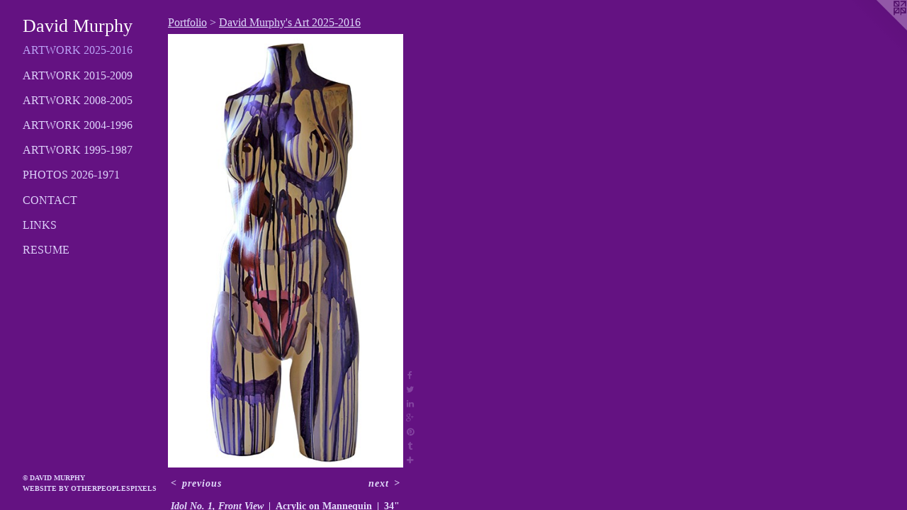

--- FILE ---
content_type: text/html;charset=utf-8
request_url: https://davidbrendanmurphy.com/artwork/4187112-Idol%20No.%201%2C%20Front%20View.html
body_size: 3647
content:
<!doctype html><html class="no-js a-image mobile-title-align--center has-mobile-menu-icon--left p-artwork has-page-nav l-detailed mobile-menu-align--center has-wall-text "><head><meta charset="utf-8" /><meta content="IE=edge" http-equiv="X-UA-Compatible" /><meta http-equiv="X-OPP-Site-Id" content="27580" /><meta http-equiv="X-OPP-Revision" content="12728" /><meta http-equiv="X-OPP-Locke-Environment" content="production" /><meta http-equiv="X-OPP-Locke-Release" content="v0.0.141" /><title>David Murphy</title><link rel="canonical" href="https://davidbrendanmurphy.com/artwork/4187112-Idol%20No%2e%201%2c%20Front%20View.html" /><meta content="website" property="og:type" /><meta property="og:url" content="https://davidbrendanmurphy.com/artwork/4187112-Idol%20No%2e%201%2c%20Front%20View.html" /><meta property="og:title" content="Idol No. 1, Front View" /><meta content="width=device-width, initial-scale=1" name="viewport" /><link type="text/css" rel="stylesheet" href="//cdnjs.cloudflare.com/ajax/libs/normalize/3.0.2/normalize.min.css" /><link type="text/css" rel="stylesheet" media="only all" href="//maxcdn.bootstrapcdn.com/font-awesome/4.3.0/css/font-awesome.min.css" /><link type="text/css" rel="stylesheet" media="not all and (min-device-width: 600px) and (min-device-height: 600px)" href="/release/locke/production/v0.0.141/css/small.css" /><link type="text/css" rel="stylesheet" media="only all and (min-device-width: 600px) and (min-device-height: 600px)" href="/release/locke/production/v0.0.141/css/large-detailed.css" /><link type="text/css" rel="stylesheet" media="not all and (min-device-width: 600px) and (min-device-height: 600px)" href="/r17695604720000012728/css/small-site.css" /><link type="text/css" rel="stylesheet" media="only all and (min-device-width: 600px) and (min-device-height: 600px)" href="/r17695604720000012728/css/large-site.css" /><script>window.OPP = window.OPP || {};
OPP.modernMQ = 'only all';
OPP.smallMQ = 'not all and (min-device-width: 600px) and (min-device-height: 600px)';
OPP.largeMQ = 'only all and (min-device-width: 600px) and (min-device-height: 600px)';
OPP.downURI = '/x/5/8/0/27580/.down';
OPP.gracePeriodURI = '/x/5/8/0/27580/.grace_period';
OPP.imgL = function (img) {
  !window.lazySizes && img.onerror();
};
OPP.imgE = function (img) {
  img.onerror = img.onload = null;
  img.src = img.getAttribute('data-src');
  //img.srcset = img.getAttribute('data-srcset');
};</script><script src="/release/locke/production/v0.0.141/js/modernizr.js"></script><script src="/release/locke/production/v0.0.141/js/masonry.js"></script><script src="/release/locke/production/v0.0.141/js/respimage.js"></script><script src="/release/locke/production/v0.0.141/js/ls.aspectratio.js"></script><script src="/release/locke/production/v0.0.141/js/lazysizes.js"></script><script src="/release/locke/production/v0.0.141/js/large.js"></script><script src="/release/locke/production/v0.0.141/js/hammer.js"></script><script>if (!Modernizr.mq('only all')) { document.write('<link type="text/css" rel="stylesheet" href="/release/locke/production/v0.0.141/css/minimal.css">') }</script><style>.media-max-width {
  display: block;
}

@media (min-height: 3982px) {

  .media-max-width {
    max-width: 1834.0px;
  }

}

@media (max-height: 3982px) {

  .media-max-width {
    max-width: 46.05317577548006vh;
  }

}</style></head><body><header id="header"><a class=" site-title" href="/home.html"><span class=" site-title-text u-break-word">David Murphy</span><div class=" site-title-media"></div></a><a id="mobile-menu-icon" class="mobile-menu-icon hidden--no-js hidden--large"><svg viewBox="0 0 21 17" width="21" height="17" fill="currentColor"><rect x="0" y="0" width="21" height="3" rx="0"></rect><rect x="0" y="7" width="21" height="3" rx="0"></rect><rect x="0" y="14" width="21" height="3" rx="0"></rect></svg></a></header><nav class=" hidden--large"><ul class=" site-nav"><li class="nav-item nav-home "><a class="nav-link " href="/home.html">Home</a></li><li class="nav-item expanded nav-museum "><a class="nav-link " href="/section/215949.html">Portfolio</a><ul><li class="nav-gallery nav-item expanded "><a class="selected nav-link " href="/section/483033-David%20Murphy%27s%20Art%202025-2016.html">Artwork 2025-2016</a></li><li class="nav-gallery nav-item expanded "><a class="nav-link " href="/section/287259-David%20Murphy%27s%20Art%202015-2009.html">Artwork 2015-2009</a></li><li class="nav-gallery nav-item expanded "><a class="nav-link " href="/section/215957-David%20Murphy%27s%20Art%202008-2005.html">Artwork 2008-2005</a></li><li class="nav-gallery nav-item expanded "><a class="nav-link " href="/section/216103-David%20Murphy%27s%20Art%202004-1996.html">Artwork 2004-1996</a></li><li class="nav-gallery nav-item expanded "><a class="nav-link " href="/section/216102-David%20Murphy%27s%20Art%201995-1987.html">Artwork 1995-1987</a></li><li class="nav-gallery nav-item expanded "><a class="nav-link " href="/section/437566-Photographs%20of%20David%20Murphy%202026-1971.html">Photos 2026-1971</a></li></ul></li><li class="nav-item nav-contact "><a class="nav-link " href="/contact.html">Contact</a></li><li class="nav-links nav-item "><a class="nav-link " href="/links.html">Links</a></li><li class="nav-item nav-pdf1 "><a target="_blank" class="nav-link " href="//img-cache.oppcdn.com/fixed/27580/assets/7uekls2RIyWZgnt_.pdf">Resume</a></li></ul></nav><div class=" content"><nav class=" hidden--small" id="nav"><header><a class=" site-title" href="/home.html"><span class=" site-title-text u-break-word">David Murphy</span><div class=" site-title-media"></div></a></header><ul class=" site-nav"><li class="nav-item nav-home "><a class="nav-link " href="/home.html">Home</a></li><li class="nav-item expanded nav-museum "><a class="nav-link " href="/section/215949.html">Portfolio</a><ul><li class="nav-gallery nav-item expanded "><a class="selected nav-link " href="/section/483033-David%20Murphy%27s%20Art%202025-2016.html">Artwork 2025-2016</a></li><li class="nav-gallery nav-item expanded "><a class="nav-link " href="/section/287259-David%20Murphy%27s%20Art%202015-2009.html">Artwork 2015-2009</a></li><li class="nav-gallery nav-item expanded "><a class="nav-link " href="/section/215957-David%20Murphy%27s%20Art%202008-2005.html">Artwork 2008-2005</a></li><li class="nav-gallery nav-item expanded "><a class="nav-link " href="/section/216103-David%20Murphy%27s%20Art%202004-1996.html">Artwork 2004-1996</a></li><li class="nav-gallery nav-item expanded "><a class="nav-link " href="/section/216102-David%20Murphy%27s%20Art%201995-1987.html">Artwork 1995-1987</a></li><li class="nav-gallery nav-item expanded "><a class="nav-link " href="/section/437566-Photographs%20of%20David%20Murphy%202026-1971.html">Photos 2026-1971</a></li></ul></li><li class="nav-item nav-contact "><a class="nav-link " href="/contact.html">Contact</a></li><li class="nav-links nav-item "><a class="nav-link " href="/links.html">Links</a></li><li class="nav-item nav-pdf1 "><a target="_blank" class="nav-link " href="//img-cache.oppcdn.com/fixed/27580/assets/7uekls2RIyWZgnt_.pdf">Resume</a></li></ul><footer><div class=" copyright">© DAVID MURPHY</div><div class=" credit"><a href="http://otherpeoplespixels.com/ref/davidbrendanmurphy.com" target="_blank">Website by OtherPeoplesPixels</a></div></footer></nav><main id="main"><a class=" logo hidden--small" href="http://otherpeoplespixels.com/ref/davidbrendanmurphy.com" title="Website by OtherPeoplesPixels" target="_blank"></a><div class=" page clearfix media-max-width"><h1 class="parent-title title"><a href="/section/215949.html" class="root title-segment hidden--small">Portfolio</a><span class=" title-sep hidden--small"> &gt; </span><a class=" title-segment" href="/section/483033-David%20Murphy%27s%20Art%202025-2016.html">David Murphy's Art 2025-2016</a></h1><div class=" media-and-info"><div class=" page-media-wrapper media"><a class=" page-media" title="Idol No. 1, Front View" href="/artwork/4187152-Two%20Mannequins%20No%2e%203.html" id="media"><img data-aspectratio="1834/3385" class="u-img " alt="Idol No. 1, mannequin, acrylic, sculpture, David Murphy, female nude, " src="//img-cache.oppcdn.com/fixed/27580/assets/UsKqt3MVPm1W8YPk.jpg" srcset="//img-cache.oppcdn.com/img/v1.0/s:27580/t:QkxBTksrVEVYVCtIRVJF/p:12/g:tl/o:2.5/a:50/q:90/1834x3385-UsKqt3MVPm1W8YPk.jpg/1834x3385/a84e1e262d483ad987329f201bc25acf.jpg 1834w,
//img-cache.oppcdn.com/img/v1.0/s:27580/t:QkxBTksrVEVYVCtIRVJF/p:12/g:tl/o:2.5/a:50/q:90/984x4096-UsKqt3MVPm1W8YPk.jpg/984x1816/6dca2ab4ed687d2006921b1160e06926.jpg 984w,
//img-cache.oppcdn.com/img/v1.0/s:27580/t:QkxBTksrVEVYVCtIRVJF/p:12/g:tl/o:2.5/a:50/q:90/2520x1220-UsKqt3MVPm1W8YPk.jpg/660x1220/8d1f1724b9ef2fed19430f5fafe40ff9.jpg 660w,
//img-cache.oppcdn.com/img/v1.0/s:27580/t:QkxBTksrVEVYVCtIRVJF/p:12/g:tl/o:2.5/a:50/q:90/640x4096-UsKqt3MVPm1W8YPk.jpg/640x1181/906eaa74cdfc50ce255c7302a90bb69c.jpg 640w,
//img-cache.oppcdn.com/img/v1.0/s:27580/t:QkxBTksrVEVYVCtIRVJF/p:12/g:tl/o:2.5/a:50/q:90/1640x830-UsKqt3MVPm1W8YPk.jpg/449x830/6f2b27845a8161b1df84cf280ff81667.jpg 449w,
//img-cache.oppcdn.com/img/v1.0/s:27580/t:QkxBTksrVEVYVCtIRVJF/p:12/g:tl/o:2.5/a:50/q:90/1400x720-UsKqt3MVPm1W8YPk.jpg/390x720/393e229cb2f8c59cd8052a2f87104ae3.jpg 390w,
//img-cache.oppcdn.com/img/v1.0/s:27580/t:QkxBTksrVEVYVCtIRVJF/p:12/g:tl/o:2.5/a:50/q:90/984x588-UsKqt3MVPm1W8YPk.jpg/318x588/b000b8a886fc73cc36bffcfb6f8e389f.jpg 318w,
//img-cache.oppcdn.com/fixed/27580/assets/UsKqt3MVPm1W8YPk.jpg 260w" sizes="(max-device-width: 599px) 100vw,
(max-device-height: 599px) 100vw,
(max-width: 260px) 260px,
(max-height: 480px) 260px,
(max-width: 318px) 318px,
(max-height: 588px) 318px,
(max-width: 390px) 390px,
(max-height: 720px) 390px,
(max-width: 449px) 449px,
(max-height: 830px) 449px,
(max-width: 640px) 640px,
(max-height: 1181px) 640px,
(max-width: 660px) 660px,
(max-height: 1220px) 660px,
(max-width: 984px) 984px,
(max-height: 1816px) 984px,
1834px" /></a><a class=" zoom-corner" style="display: none" id="zoom-corner"><span class=" zoom-icon fa fa-search-plus"></span></a><div class="share-buttons a2a_kit social-icons hidden--small" data-a2a-title="Idol No. 1, Front View" data-a2a-url="https://davidbrendanmurphy.com/artwork/4187112-Idol%20No%2e%201%2c%20Front%20View.html"><a class="u-img-link a2a_button_facebook share-button "><span class="facebook social-icon fa-facebook fa "></span></a><a class="u-img-link share-button a2a_button_twitter "><span class="twitter fa-twitter social-icon fa "></span></a><a class="u-img-link share-button a2a_button_linkedin "><span class="linkedin social-icon fa-linkedin fa "></span></a><a class="a2a_button_google_plus u-img-link share-button "><span class="googleplus fa-google-plus social-icon fa "></span></a><a class="u-img-link a2a_button_pinterest share-button "><span class="fa-pinterest social-icon pinterest fa "></span></a><a class="u-img-link a2a_button_tumblr share-button "><span class="fa-tumblr social-icon tumblr fa "></span></a><a target="_blank" class="u-img-link share-button a2a_dd " href="https://www.addtoany.com/share_save"><span class="social-icon share fa-plus fa "></span></a></div></div><div class=" info border-color"><div class=" wall-text border-color"><div class=" wt-item wt-title">Idol No. 1, Front View</div><div class=" wt-item wt-media">Acrylic on Mannequin</div><div class=" wt-item wt-dimensions">34" x 10.5" x 10"</div><div class=" wt-item wt-date">2016</div><div class=" wt-item wt-price"><a class=" button" href="https://www.paypal.com/cgi-bin/webscr?amount=3000.00&amp;bn=PP-BuyNowBF&amp;business=davemurphy71%40yahoo.com&amp;cancel_return=%2Fartwork%2F4187112-Idol%2520No%252e%25201%252c%2520Front%2520View.html&amp;charset=ISO&amp;cmd=_xclick&amp;currency_code=USD&amp;item_name=Idol%20No.%201%2C%202016&amp;item_number=Idol%20No.%201%2C%20Front%20View&amp;return=%2Fartwork%2F4187112-Idol%2520No%252e%25201%252c%2520Front%2520View.html" rel="nofollow">$3000</a></div></div><div class=" page-nav hidden--small border-color clearfix"><a class=" prev" id="artwork-prev" href="/artwork/4187111-Idol%20No%2e%202%2c%20Front%20View.html">&lt; <span class=" m-hover-show">previous</span></a> <a class=" next" id="artwork-next" href="/artwork/4187152-Two%20Mannequins%20No%2e%203.html"><span class=" m-hover-show">next</span> &gt;</a></div></div></div><div class="share-buttons a2a_kit social-icons hidden--large" data-a2a-title="Idol No. 1, Front View" data-a2a-url="https://davidbrendanmurphy.com/artwork/4187112-Idol%20No%2e%201%2c%20Front%20View.html"><a class="u-img-link a2a_button_facebook share-button "><span class="facebook social-icon fa-facebook fa "></span></a><a class="u-img-link share-button a2a_button_twitter "><span class="twitter fa-twitter social-icon fa "></span></a><a class="u-img-link share-button a2a_button_linkedin "><span class="linkedin social-icon fa-linkedin fa "></span></a><a class="a2a_button_google_plus u-img-link share-button "><span class="googleplus fa-google-plus social-icon fa "></span></a><a class="u-img-link a2a_button_pinterest share-button "><span class="fa-pinterest social-icon pinterest fa "></span></a><a class="u-img-link a2a_button_tumblr share-button "><span class="fa-tumblr social-icon tumblr fa "></span></a><a target="_blank" class="u-img-link share-button a2a_dd " href="https://www.addtoany.com/share_save"><span class="social-icon share fa-plus fa "></span></a></div></div></main></div><footer><div class=" copyright">© DAVID MURPHY</div><div class=" credit"><a href="http://otherpeoplespixels.com/ref/davidbrendanmurphy.com" target="_blank">Website by OtherPeoplesPixels</a></div></footer><div class=" modal zoom-modal" style="display: none" id="zoom-modal"><style>@media (min-aspect-ratio: 1834/3385) {

  .zoom-media {
    width: auto;
    max-height: 3385px;
    height: 100%;
  }

}

@media (max-aspect-ratio: 1834/3385) {

  .zoom-media {
    height: auto;
    max-width: 1834px;
    width: 100%;
  }

}
@supports (object-fit: contain) {
  img.zoom-media {
    object-fit: contain;
    width: 100%;
    height: 100%;
    max-width: 1834px;
    max-height: 3385px;
  }
}</style><div class=" zoom-media-wrapper"><img onerror="OPP.imgE(this);" onload="OPP.imgL(this);" data-src="//img-cache.oppcdn.com/fixed/27580/assets/UsKqt3MVPm1W8YPk.jpg" data-srcset="//img-cache.oppcdn.com/img/v1.0/s:27580/t:QkxBTksrVEVYVCtIRVJF/p:12/g:tl/o:2.5/a:50/q:90/1834x3385-UsKqt3MVPm1W8YPk.jpg/1834x3385/a84e1e262d483ad987329f201bc25acf.jpg 1834w,
//img-cache.oppcdn.com/img/v1.0/s:27580/t:QkxBTksrVEVYVCtIRVJF/p:12/g:tl/o:2.5/a:50/q:90/984x4096-UsKqt3MVPm1W8YPk.jpg/984x1816/6dca2ab4ed687d2006921b1160e06926.jpg 984w,
//img-cache.oppcdn.com/img/v1.0/s:27580/t:QkxBTksrVEVYVCtIRVJF/p:12/g:tl/o:2.5/a:50/q:90/2520x1220-UsKqt3MVPm1W8YPk.jpg/660x1220/8d1f1724b9ef2fed19430f5fafe40ff9.jpg 660w,
//img-cache.oppcdn.com/img/v1.0/s:27580/t:QkxBTksrVEVYVCtIRVJF/p:12/g:tl/o:2.5/a:50/q:90/640x4096-UsKqt3MVPm1W8YPk.jpg/640x1181/906eaa74cdfc50ce255c7302a90bb69c.jpg 640w,
//img-cache.oppcdn.com/img/v1.0/s:27580/t:QkxBTksrVEVYVCtIRVJF/p:12/g:tl/o:2.5/a:50/q:90/1640x830-UsKqt3MVPm1W8YPk.jpg/449x830/6f2b27845a8161b1df84cf280ff81667.jpg 449w,
//img-cache.oppcdn.com/img/v1.0/s:27580/t:QkxBTksrVEVYVCtIRVJF/p:12/g:tl/o:2.5/a:50/q:90/1400x720-UsKqt3MVPm1W8YPk.jpg/390x720/393e229cb2f8c59cd8052a2f87104ae3.jpg 390w,
//img-cache.oppcdn.com/img/v1.0/s:27580/t:QkxBTksrVEVYVCtIRVJF/p:12/g:tl/o:2.5/a:50/q:90/984x588-UsKqt3MVPm1W8YPk.jpg/318x588/b000b8a886fc73cc36bffcfb6f8e389f.jpg 318w,
//img-cache.oppcdn.com/fixed/27580/assets/UsKqt3MVPm1W8YPk.jpg 260w" data-sizes="(max-device-width: 599px) 100vw,
(max-device-height: 599px) 100vw,
(max-width: 260px) 260px,
(max-height: 480px) 260px,
(max-width: 318px) 318px,
(max-height: 588px) 318px,
(max-width: 390px) 390px,
(max-height: 720px) 390px,
(max-width: 449px) 449px,
(max-height: 830px) 449px,
(max-width: 640px) 640px,
(max-height: 1181px) 640px,
(max-width: 660px) 660px,
(max-height: 1220px) 660px,
(max-width: 984px) 984px,
(max-height: 1816px) 984px,
1834px" class="zoom-media lazyload hidden--no-js " alt="Idol No. 1, mannequin, acrylic, sculpture, David Murphy, female nude, " /><noscript><img class="zoom-media " alt="Idol No. 1, mannequin, acrylic, sculpture, David Murphy, female nude, " src="//img-cache.oppcdn.com/fixed/27580/assets/UsKqt3MVPm1W8YPk.jpg" /></noscript></div></div><div class=" offline"></div><script src="/release/locke/production/v0.0.141/js/small.js"></script><script src="/release/locke/production/v0.0.141/js/artwork.js"></script><script>var a2a_config = a2a_config || {};a2a_config.prioritize = ['facebook','twitter','linkedin','googleplus','pinterest','instagram','tumblr','share'];a2a_config.onclick = 1;(function(){  var a = document.createElement('script');  a.type = 'text/javascript'; a.async = true;  a.src = '//static.addtoany.com/menu/page.js';  document.getElementsByTagName('head')[0].appendChild(a);})();</script><script>window.oppa=window.oppa||function(){(oppa.q=oppa.q||[]).push(arguments)};oppa('config','pathname','production/v0.0.141/27580');oppa('set','g','true');oppa('set','l','detailed');oppa('set','p','artwork');oppa('set','a','image');oppa('rect','m','media','main');oppa('send');</script><script async="" src="/release/locke/production/v0.0.141/js/analytics.js"></script><script src="https://otherpeoplespixels.com/static/enable-preview.js"></script></body></html>